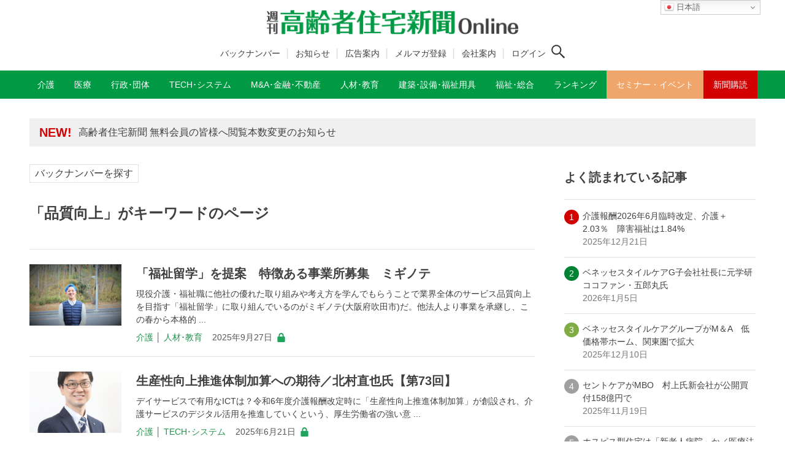

--- FILE ---
content_type: text/html; charset=UTF-8
request_url: https://www.koureisha-jutaku.com/tag/%E5%93%81%E8%B3%AA%E5%90%91%E4%B8%8A/
body_size: 17185
content:
<!DOCTYPE html>
<html lang="ja" data-loaded="false" data-scrolled="false" data-drawer="closed" data-drawer-move="fade" data-sidebar="on">
<head prefix="og: http://ogp.me/ns# fb: http://ogp.me/ns/fb#">
<meta charset="utf-8">
<meta name="format-detection" content="telephone=no">
<meta http-equiv="X-UA-Compatible" content="IE=edge">
<meta name="viewport" content="width=device-width, viewport-fit=cover">

<meta name="robots" content="index,follow">
<meta name="description" content="「品質向上」の関連記事一覧│「週刊 高齢者住宅新聞」は介護事業者（施設・在宅）、医療法人向け経営情報紙。制度から業界動向、トップインタビューなど幅広い情報を掲載。介護業界向けセミナー・イベントを毎月開催。" />

<meta property="og:title" content="「品質向上」の関連記事一覧│週刊 高齢者住宅新聞 Online">
<meta property="og:type" content="website">
<meta property="og:description" content="「品質向上」の関連記事│「週刊 高齢者住宅新聞」は介護事業者（施設・在宅）、医療法人向け経営情報紙。制度から業界動向、トップインタビューなど幅広い情報を掲載。介護業界向けセミナー・イベントを毎月開催。">
<meta property="og:url" content="https://www.koureisha-jutaku.com/20250924_10_01/">
<meta property="og:site_name" content="週刊 高齢者住宅新聞 Online">	
<meta property="og:image" content="https://www.koureisha-jutaku.com/wp2022/wp-content/uploads/菅原和也社長-1024x682.jpg">
<meta property="og:locale" content="ja_JP" />
<meta property="article:published_time" content="2025-09-27T06:59:11+0900" />
<meta property="article:modified_time" content="2025-09-26T19:23:25+0900" />
<title>品質向上 | 週刊 高齢者住宅新聞 Online</title>
<meta name='robots' content='max-image-preview:large' />
<link rel='dns-prefetch' href='//www.googletagmanager.com' />
<link rel='dns-prefetch' href='//pagead2.googlesyndication.com' />
<link rel="alternate" type="application/rss+xml" title="週刊 高齢者住宅新聞 Online &raquo; フィード" href="https://www.koureisha-jutaku.com/feed/" />
<link rel="alternate" type="application/rss+xml" title="週刊 高齢者住宅新聞 Online &raquo; コメントフィード" href="https://www.koureisha-jutaku.com/comments/feed/" />
<link rel="alternate" type="application/rss+xml" title="週刊 高齢者住宅新聞 Online &raquo; 品質向上 タグのフィード" href="https://www.koureisha-jutaku.com/tag/%e5%93%81%e8%b3%aa%e5%90%91%e4%b8%8a/feed/" />
<style id='wp-img-auto-sizes-contain-inline-css' type='text/css'>
img:is([sizes=auto i],[sizes^="auto," i]){contain-intrinsic-size:3000px 1500px}
/*# sourceURL=wp-img-auto-sizes-contain-inline-css */
</style>
<style id='wp-block-library-inline-css' type='text/css'>
:root{--wp-block-synced-color:#7a00df;--wp-block-synced-color--rgb:122,0,223;--wp-bound-block-color:var(--wp-block-synced-color);--wp-editor-canvas-background:#ddd;--wp-admin-theme-color:#007cba;--wp-admin-theme-color--rgb:0,124,186;--wp-admin-theme-color-darker-10:#006ba1;--wp-admin-theme-color-darker-10--rgb:0,107,160.5;--wp-admin-theme-color-darker-20:#005a87;--wp-admin-theme-color-darker-20--rgb:0,90,135;--wp-admin-border-width-focus:2px}@media (min-resolution:192dpi){:root{--wp-admin-border-width-focus:1.5px}}.wp-element-button{cursor:pointer}:root .has-very-light-gray-background-color{background-color:#eee}:root .has-very-dark-gray-background-color{background-color:#313131}:root .has-very-light-gray-color{color:#eee}:root .has-very-dark-gray-color{color:#313131}:root .has-vivid-green-cyan-to-vivid-cyan-blue-gradient-background{background:linear-gradient(135deg,#00d084,#0693e3)}:root .has-purple-crush-gradient-background{background:linear-gradient(135deg,#34e2e4,#4721fb 50%,#ab1dfe)}:root .has-hazy-dawn-gradient-background{background:linear-gradient(135deg,#faaca8,#dad0ec)}:root .has-subdued-olive-gradient-background{background:linear-gradient(135deg,#fafae1,#67a671)}:root .has-atomic-cream-gradient-background{background:linear-gradient(135deg,#fdd79a,#004a59)}:root .has-nightshade-gradient-background{background:linear-gradient(135deg,#330968,#31cdcf)}:root .has-midnight-gradient-background{background:linear-gradient(135deg,#020381,#2874fc)}:root{--wp--preset--font-size--normal:16px;--wp--preset--font-size--huge:42px}.has-regular-font-size{font-size:1em}.has-larger-font-size{font-size:2.625em}.has-normal-font-size{font-size:var(--wp--preset--font-size--normal)}.has-huge-font-size{font-size:var(--wp--preset--font-size--huge)}.has-text-align-center{text-align:center}.has-text-align-left{text-align:left}.has-text-align-right{text-align:right}.has-fit-text{white-space:nowrap!important}#end-resizable-editor-section{display:none}.aligncenter{clear:both}.items-justified-left{justify-content:flex-start}.items-justified-center{justify-content:center}.items-justified-right{justify-content:flex-end}.items-justified-space-between{justify-content:space-between}.screen-reader-text{border:0;clip-path:inset(50%);height:1px;margin:-1px;overflow:hidden;padding:0;position:absolute;width:1px;word-wrap:normal!important}.screen-reader-text:focus{background-color:#ddd;clip-path:none;color:#444;display:block;font-size:1em;height:auto;left:5px;line-height:normal;padding:15px 23px 14px;text-decoration:none;top:5px;width:auto;z-index:100000}html :where(.has-border-color){border-style:solid}html :where([style*=border-top-color]){border-top-style:solid}html :where([style*=border-right-color]){border-right-style:solid}html :where([style*=border-bottom-color]){border-bottom-style:solid}html :where([style*=border-left-color]){border-left-style:solid}html :where([style*=border-width]){border-style:solid}html :where([style*=border-top-width]){border-top-style:solid}html :where([style*=border-right-width]){border-right-style:solid}html :where([style*=border-bottom-width]){border-bottom-style:solid}html :where([style*=border-left-width]){border-left-style:solid}html :where(img[class*=wp-image-]){height:auto;max-width:100%}:where(figure){margin:0 0 1em}html :where(.is-position-sticky){--wp-admin--admin-bar--position-offset:var(--wp-admin--admin-bar--height,0px)}@media screen and (max-width:600px){html :where(.is-position-sticky){--wp-admin--admin-bar--position-offset:0px}}

/*# sourceURL=wp-block-library-inline-css */
</style><style id='global-styles-inline-css' type='text/css'>
:root{--wp--preset--aspect-ratio--square: 1;--wp--preset--aspect-ratio--4-3: 4/3;--wp--preset--aspect-ratio--3-4: 3/4;--wp--preset--aspect-ratio--3-2: 3/2;--wp--preset--aspect-ratio--2-3: 2/3;--wp--preset--aspect-ratio--16-9: 16/9;--wp--preset--aspect-ratio--9-16: 9/16;--wp--preset--color--black: #000000;--wp--preset--color--cyan-bluish-gray: #abb8c3;--wp--preset--color--white: #ffffff;--wp--preset--color--pale-pink: #f78da7;--wp--preset--color--vivid-red: #cf2e2e;--wp--preset--color--luminous-vivid-orange: #ff6900;--wp--preset--color--luminous-vivid-amber: #fcb900;--wp--preset--color--light-green-cyan: #7bdcb5;--wp--preset--color--vivid-green-cyan: #00d084;--wp--preset--color--pale-cyan-blue: #8ed1fc;--wp--preset--color--vivid-cyan-blue: #0693e3;--wp--preset--color--vivid-purple: #9b51e0;--wp--preset--color--ark-main: var(--ark-color--main);--wp--preset--color--ark-text: var(--ark-color--text);--wp--preset--color--ark-link: var(--ark-color--link);--wp--preset--color--ark-bg: var(--ark-color--bg);--wp--preset--color--ark-gray: var(--ark-color--gray);--wp--preset--gradient--vivid-cyan-blue-to-vivid-purple: linear-gradient(135deg,rgb(6,147,227) 0%,rgb(155,81,224) 100%);--wp--preset--gradient--light-green-cyan-to-vivid-green-cyan: linear-gradient(135deg,rgb(122,220,180) 0%,rgb(0,208,130) 100%);--wp--preset--gradient--luminous-vivid-amber-to-luminous-vivid-orange: linear-gradient(135deg,rgb(252,185,0) 0%,rgb(255,105,0) 100%);--wp--preset--gradient--luminous-vivid-orange-to-vivid-red: linear-gradient(135deg,rgb(255,105,0) 0%,rgb(207,46,46) 100%);--wp--preset--gradient--very-light-gray-to-cyan-bluish-gray: linear-gradient(135deg,rgb(238,238,238) 0%,rgb(169,184,195) 100%);--wp--preset--gradient--cool-to-warm-spectrum: linear-gradient(135deg,rgb(74,234,220) 0%,rgb(151,120,209) 20%,rgb(207,42,186) 40%,rgb(238,44,130) 60%,rgb(251,105,98) 80%,rgb(254,248,76) 100%);--wp--preset--gradient--blush-light-purple: linear-gradient(135deg,rgb(255,206,236) 0%,rgb(152,150,240) 100%);--wp--preset--gradient--blush-bordeaux: linear-gradient(135deg,rgb(254,205,165) 0%,rgb(254,45,45) 50%,rgb(107,0,62) 100%);--wp--preset--gradient--luminous-dusk: linear-gradient(135deg,rgb(255,203,112) 0%,rgb(199,81,192) 50%,rgb(65,88,208) 100%);--wp--preset--gradient--pale-ocean: linear-gradient(135deg,rgb(255,245,203) 0%,rgb(182,227,212) 50%,rgb(51,167,181) 100%);--wp--preset--gradient--electric-grass: linear-gradient(135deg,rgb(202,248,128) 0%,rgb(113,206,126) 100%);--wp--preset--gradient--midnight: linear-gradient(135deg,rgb(2,3,129) 0%,rgb(40,116,252) 100%);--wp--preset--font-size--small: .9rem;--wp--preset--font-size--medium: 20px;--wp--preset--font-size--large: 1.25rem;--wp--preset--font-size--x-large: 42px;--wp--preset--font-size--xsmall: .75rem;--wp--preset--font-size--normal: 1rem;--wp--preset--font-size--xlarge: 1.5rem;--wp--preset--font-size--xxlarge: 2rem;--wp--preset--font-size--huge: 2.75rem;--wp--preset--spacing--20: 0.44rem;--wp--preset--spacing--30: 0.67rem;--wp--preset--spacing--40: 1rem;--wp--preset--spacing--50: 1.5rem;--wp--preset--spacing--60: 2.25rem;--wp--preset--spacing--70: 3.38rem;--wp--preset--spacing--80: 5.06rem;--wp--preset--shadow--natural: 6px 6px 9px rgba(0, 0, 0, 0.2);--wp--preset--shadow--deep: 12px 12px 50px rgba(0, 0, 0, 0.4);--wp--preset--shadow--sharp: 6px 6px 0px rgba(0, 0, 0, 0.2);--wp--preset--shadow--outlined: 6px 6px 0px -3px rgb(255, 255, 255), 6px 6px rgb(0, 0, 0);--wp--preset--shadow--crisp: 6px 6px 0px rgb(0, 0, 0);}:where(.is-layout-flex){gap: 0.5em;}:where(.is-layout-grid){gap: 0.5em;}body .is-layout-flex{display: flex;}.is-layout-flex{flex-wrap: wrap;align-items: center;}.is-layout-flex > :is(*, div){margin: 0;}body .is-layout-grid{display: grid;}.is-layout-grid > :is(*, div){margin: 0;}:where(.wp-block-columns.is-layout-flex){gap: 2em;}:where(.wp-block-columns.is-layout-grid){gap: 2em;}:where(.wp-block-post-template.is-layout-flex){gap: 1.25em;}:where(.wp-block-post-template.is-layout-grid){gap: 1.25em;}.has-black-color{color: var(--wp--preset--color--black) !important;}.has-cyan-bluish-gray-color{color: var(--wp--preset--color--cyan-bluish-gray) !important;}.has-white-color{color: var(--wp--preset--color--white) !important;}.has-pale-pink-color{color: var(--wp--preset--color--pale-pink) !important;}.has-vivid-red-color{color: var(--wp--preset--color--vivid-red) !important;}.has-luminous-vivid-orange-color{color: var(--wp--preset--color--luminous-vivid-orange) !important;}.has-luminous-vivid-amber-color{color: var(--wp--preset--color--luminous-vivid-amber) !important;}.has-light-green-cyan-color{color: var(--wp--preset--color--light-green-cyan) !important;}.has-vivid-green-cyan-color{color: var(--wp--preset--color--vivid-green-cyan) !important;}.has-pale-cyan-blue-color{color: var(--wp--preset--color--pale-cyan-blue) !important;}.has-vivid-cyan-blue-color{color: var(--wp--preset--color--vivid-cyan-blue) !important;}.has-vivid-purple-color{color: var(--wp--preset--color--vivid-purple) !important;}.has-black-background-color{background-color: var(--wp--preset--color--black) !important;}.has-cyan-bluish-gray-background-color{background-color: var(--wp--preset--color--cyan-bluish-gray) !important;}.has-white-background-color{background-color: var(--wp--preset--color--white) !important;}.has-pale-pink-background-color{background-color: var(--wp--preset--color--pale-pink) !important;}.has-vivid-red-background-color{background-color: var(--wp--preset--color--vivid-red) !important;}.has-luminous-vivid-orange-background-color{background-color: var(--wp--preset--color--luminous-vivid-orange) !important;}.has-luminous-vivid-amber-background-color{background-color: var(--wp--preset--color--luminous-vivid-amber) !important;}.has-light-green-cyan-background-color{background-color: var(--wp--preset--color--light-green-cyan) !important;}.has-vivid-green-cyan-background-color{background-color: var(--wp--preset--color--vivid-green-cyan) !important;}.has-pale-cyan-blue-background-color{background-color: var(--wp--preset--color--pale-cyan-blue) !important;}.has-vivid-cyan-blue-background-color{background-color: var(--wp--preset--color--vivid-cyan-blue) !important;}.has-vivid-purple-background-color{background-color: var(--wp--preset--color--vivid-purple) !important;}.has-black-border-color{border-color: var(--wp--preset--color--black) !important;}.has-cyan-bluish-gray-border-color{border-color: var(--wp--preset--color--cyan-bluish-gray) !important;}.has-white-border-color{border-color: var(--wp--preset--color--white) !important;}.has-pale-pink-border-color{border-color: var(--wp--preset--color--pale-pink) !important;}.has-vivid-red-border-color{border-color: var(--wp--preset--color--vivid-red) !important;}.has-luminous-vivid-orange-border-color{border-color: var(--wp--preset--color--luminous-vivid-orange) !important;}.has-luminous-vivid-amber-border-color{border-color: var(--wp--preset--color--luminous-vivid-amber) !important;}.has-light-green-cyan-border-color{border-color: var(--wp--preset--color--light-green-cyan) !important;}.has-vivid-green-cyan-border-color{border-color: var(--wp--preset--color--vivid-green-cyan) !important;}.has-pale-cyan-blue-border-color{border-color: var(--wp--preset--color--pale-cyan-blue) !important;}.has-vivid-cyan-blue-border-color{border-color: var(--wp--preset--color--vivid-cyan-blue) !important;}.has-vivid-purple-border-color{border-color: var(--wp--preset--color--vivid-purple) !important;}.has-vivid-cyan-blue-to-vivid-purple-gradient-background{background: var(--wp--preset--gradient--vivid-cyan-blue-to-vivid-purple) !important;}.has-light-green-cyan-to-vivid-green-cyan-gradient-background{background: var(--wp--preset--gradient--light-green-cyan-to-vivid-green-cyan) !important;}.has-luminous-vivid-amber-to-luminous-vivid-orange-gradient-background{background: var(--wp--preset--gradient--luminous-vivid-amber-to-luminous-vivid-orange) !important;}.has-luminous-vivid-orange-to-vivid-red-gradient-background{background: var(--wp--preset--gradient--luminous-vivid-orange-to-vivid-red) !important;}.has-very-light-gray-to-cyan-bluish-gray-gradient-background{background: var(--wp--preset--gradient--very-light-gray-to-cyan-bluish-gray) !important;}.has-cool-to-warm-spectrum-gradient-background{background: var(--wp--preset--gradient--cool-to-warm-spectrum) !important;}.has-blush-light-purple-gradient-background{background: var(--wp--preset--gradient--blush-light-purple) !important;}.has-blush-bordeaux-gradient-background{background: var(--wp--preset--gradient--blush-bordeaux) !important;}.has-luminous-dusk-gradient-background{background: var(--wp--preset--gradient--luminous-dusk) !important;}.has-pale-ocean-gradient-background{background: var(--wp--preset--gradient--pale-ocean) !important;}.has-electric-grass-gradient-background{background: var(--wp--preset--gradient--electric-grass) !important;}.has-midnight-gradient-background{background: var(--wp--preset--gradient--midnight) !important;}.has-small-font-size{font-size: var(--wp--preset--font-size--small) !important;}.has-medium-font-size{font-size: var(--wp--preset--font-size--medium) !important;}.has-large-font-size{font-size: var(--wp--preset--font-size--large) !important;}.has-x-large-font-size{font-size: var(--wp--preset--font-size--x-large) !important;}
/*# sourceURL=global-styles-inline-css */
</style>

<link rel='stylesheet' id='liquid-block-speech-css' href='https://www.koureisha-jutaku.com/wp2022/wp-content/plugins/liquid-speech-balloon/css/block.css?ver=6.9' type='text/css' media='all' />
<link rel='stylesheet' id='xo-slider-css' href='https://www.koureisha-jutaku.com/wp2022/wp-content/plugins/xo-liteslider/css/base.min.css?ver=3.8.6' type='text/css' media='all' />
<link rel='stylesheet' id='xo-swiper-css' href='https://www.koureisha-jutaku.com/wp2022/wp-content/plugins/xo-liteslider/assets/vendor/swiper/swiper-bundle.min.css?ver=3.8.6' type='text/css' media='all' />
<link rel='stylesheet' id='my-style-css' href='https://www.koureisha-jutaku.com/wp2022/wp-content/themes/kjs_ark_202309/main.css?ver=6.9' type='text/css' media='all' />
<link rel='stylesheet' id='reaction_buttons_css-css' href='https://www.koureisha-jutaku.com/wp2022/wp-content/plugins/reaction-buttons/reaction_buttons.css?ver=6.9' type='text/css' media='all' />
<script type="text/javascript" src="https://www.koureisha-jutaku.com/wp2022/wp-includes/js/jquery/jquery.min.js?ver=3.7.1" id="jquery-core-js"></script>
<script type="text/javascript" src="https://www.koureisha-jutaku.com/wp2022/wp-includes/js/jquery/jquery-migrate.min.js?ver=3.4.1" id="jquery-migrate-js"></script>
<link rel="https://api.w.org/" href="https://www.koureisha-jutaku.com/wp-json/" /><link rel="alternate" title="JSON" type="application/json" href="https://www.koureisha-jutaku.com/wp-json/wp/v2/tags/2902" /><link rel="EditURI" type="application/rsd+xml" title="RSD" href="https://www.koureisha-jutaku.com/wp2022/xmlrpc.php?rsd" />
<meta name="generator" content="WordPress 6.9" />
                                        <script>
                                            var ajaxUrl = 'https://www.koureisha-jutaku.com/wp2022/wp-admin/admin-ajax.php';
                                        </script>
                                <style type="text/css">
#feas-0 {
	margin:10px 0px;
}

#feas-searchform-0 input,
#feas-searchform-0 select {
	margin-right:5px;
}

.form-title {
font-weight:700;
font-size:1.25rem;
}
.small {
font-size:0.875rem;
margin-bottom:0.5rem;
}
select,
.checkbox {
margin-bottom:1rem;
}

</style>
<meta name="generator" content="Site Kit by Google 1.170.0" />	<script	type='text/javascript'><!--
	function reaction_buttons_increment_button_ajax(post_id, button){
		var already_voted_text = '';
		var only_one_vote = true;
		var show_after_votes = false;
		var use_as_counter = false;
		var use_percentages = false;
		var buttons = [0,1,2];

		if(!use_as_counter && jQuery("#reaction_buttons_post" + post_id + " .reaction_button_" + button).hasClass('voted')){
			return;
		}

		if(!use_as_counter){
			// remove the href attribute before sending the request to make
			// sure no one votes more than once by clicking ten times fast
			if(only_one_vote){
				// remove all the onclicks from the posts and replace it by the
				// alert not to vote twice if set
				if(already_voted_text){
					jQuery("#reaction_buttons_post" + post_id + " .reaction_button").attr('onclick', 'javascript:alert(\'' + already_voted_text + '\');');
				}
				else{
					jQuery("#reaction_buttons_post" + post_id + " .reaction_button").removeAttr('onclick');
				}
			}
			else{
				// remove/replace only on the clicked button
				if(already_voted_text){
					jQuery("#reaction_buttons_post" + post_id + " .reaction_button_" + button).attr('onclick', 'javascript:alert(\'' + already_voted_text + '\');');
				}
				else{
					jQuery("#reaction_buttons_post" + post_id + " .reaction_button_" + button).removeAttr('onclick');
				}
			}
		}
		jQuery.ajax({
				type: "post",url: "https://www.koureisha-jutaku.com/wp2022/wp-admin/admin-ajax.php", dataType: 'json',
					data: { action: 'reaction_buttons_increment_button_php', post_id: post_id, button: button, _ajax_nonce: '726a2b519a' },
					success: function(data){
						if(use_percentages){
							var i;
							var b;
							for(i = 0; i < buttons.length; ++i){
								b = buttons[i];
								jQuery("#reaction_buttons_post" + post_id + " .reaction_button_" + b + " .count_number").html(data['percentage'][b]);
							}
						}
                        else if(show_after_votes){
							var i;
							var b;
							for(i = 0; i < buttons.length; ++i){
								b = buttons[i];
								jQuery("#reaction_buttons_post" + post_id + " .reaction_button_" + b + " .count_number").html(data['counts'][b]);
							}
						}
						else{
							jQuery("#reaction_buttons_post" + post_id + " .reaction_button_" + button + " .count_number").html(data['count']);
						}
						if(only_one_vote){
							jQuery("#reaction_buttons_post" + post_id + " .reaction_button").addClass('voted');
							jQuery("#reaction_buttons_post" + post_id + " .reaction_button_" + button).addClass('rb_chosen');
						}
						else{
							jQuery("#reaction_buttons_post" + post_id + " .reaction_button_" + button).addClass('voted');
						}
                        if(show_after_votes){
							jQuery("#reaction_buttons_post" + post_id + " .reaction_button .braces").removeAttr('style');
						}
					}
			});
		}
	--></script>
	<script src="https://code.jquery.com/jquery-3.6.0.min.js" integrity="sha256-/xUj+3OJU5yExlq6GSYGSHk7tPXikynS7ogEvDej/m4=" crossorigin="anonymous"></script>
<script src="https://www.koureisha-jutaku.com/wp2022/wp-content/themes/kjs_ark_202309/bookmark.js" type="text/javaScript" charset="utf-8"></script>
<script src="https://www.koureisha-jutaku.com/wp2022/wp-content/themes/kjs_ark_202309/add-hash.js" type="text/javaScript" charset="utf-8"></script>

<!-- Site Kit が追加した Google AdSense メタタグ -->
<meta name="google-adsense-platform-account" content="ca-host-pub-2644536267352236">
<meta name="google-adsense-platform-domain" content="sitekit.withgoogle.com">
<!-- Site Kit が追加した End Google AdSense メタタグ -->
<style type="text/css">.broken_link, a.broken_link {text-decoration: line-through;pointer-events:none;}</style>
<!-- Google AdSense スニペット (Site Kit が追加) -->
<script type="text/javascript" async="async" src="https://pagead2.googlesyndication.com/pagead/js/adsbygoogle.js?client=ca-pub-8852973988225193&amp;host=ca-host-pub-2644536267352236" crossorigin="anonymous"></script>

<!-- (ここまで) Google AdSense スニペット (Site Kit が追加) -->
<link rel="icon" href="https://www.koureisha-jutaku.com/wp2022/wp-content/uploads/cropped-cropped-WS000001-1-32x32.jpg" sizes="32x32" />
<link rel="icon" href="https://www.koureisha-jutaku.com/wp2022/wp-content/uploads/cropped-cropped-WS000001-1-192x192.jpg" sizes="192x192" />
<link rel="apple-touch-icon" href="https://www.koureisha-jutaku.com/wp2022/wp-content/uploads/cropped-cropped-WS000001-1-180x180.jpg" />
<meta name="msapplication-TileImage" content="https://www.koureisha-jutaku.com/wp2022/wp-content/uploads/cropped-cropped-WS000001-1-270x270.jpg" />
<!--2024.6追加CSS-->
<link rel='stylesheet' href='https://www.koureisha-jutaku.com/wp2022/wp-content/themes/kjs_ark_202309/add-style.css' type='text/css' media='all' />

<!--2025.10有料会員/無料会員判定-->
<!-- Google tag (gtag.js) -->
<script async src="https://www.googletagmanager.com/gtag/js?id=G-PBCZHZF7TR"></script>
<script>
  window.dataLayer = window.dataLayer || [];
  function gtag(){dataLayer.push(arguments);}

  // ① 初期化は最初に
  gtag('js', new Date());

  // ② 会員区分を user_properties に設定
  gtag('set', 'user_properties', {
    membership_type: 'guest'
  });

  // ③ コンフィグ（ログイン時のみ user_id を付与／PIIはNG）
    gtag('config', 'G-PBCZHZF7TR');
  </script>

<!-- Google AdSense -->
<script async src="https://pagead2.googlesyndication.com/pagead/js/adsbygoogle.js?client=ca-pub-8852973988225193" crossorigin="anonymous"></script>
<!--2025.10有料会員/無料会員判定ここまで-->
</head>
<body class="archive tag tag-2902 wp-custom-logo wp-theme-arkhe wp-child-theme-kjs_ark_202309">

<a class="skip-link screen-reader-text" href="#main_content">コンテンツへスキップ</a><!-- Start: #wrapper -->
<div id="wrapper" class="l-wrapper">
<header id="header" class="l-header" data-logo="center" data-btns="rr-rl" data-has-drawer="sp" data-has-search="both" data-pcfix="0" data-spfix="0">
<div class="gt_pc_wrapper">
<div class="gt_pc">
<div class="gtranslate_wrapper" id="gt-wrapper-53548323"></div></div>
</div>


<div class="header-inner l-container">

<div class="header_logo has-image"><a href="https://www.koureisha-jutaku.com/" rel="home"><img width="840" height="82"  src="https://www.koureisha-jutaku.com/wp2022/wp-content/uploads/kjs_logo2022.png" alt="週刊 高齢者住宅新聞 Online" class="c-headLogo__img" srcset="https://www.koureisha-jutaku.com/wp2022/wp-content/uploads/kjs_logo2022.png 840w, https://www.koureisha-jutaku.com/wp2022/wp-content/uploads/kjs_logo2022-300x29.png 300w, https://www.koureisha-jutaku.com/wp2022/wp-content/uploads/kjs_logo2022-768x75.png 768w" sizes="(max-width: 999px) 50vw, 800px" decoding="async" loading="eager" ></a></div>
<div class="header-sub-navi">
<!-- ヘッダーサブメニュー -->
<ul class="nav container group h-s-menu">
<li id="menu-item-60811" class="menu-item menu-item-type-post_type menu-item-object-page menu-item-60811"><a href="https://www.koureisha-jutaku.com/backnumber/">バックナンバー</a></li>
<li id="menu-item-58005" class="menu-item menu-item-type-custom menu-item-object-custom menu-item-58005"><a href="https://www.koureisha-jutaku.com/information/">お知らせ</a></li>
<li id="menu-item-23917" class="menu-item menu-item-type-post_type menu-item-object-page menu-item-23917"><a href="https://www.koureisha-jutaku.com/cm/">広告案内</a></li>
<li id="menu-item-33543" class="menu-item menu-item-type-custom menu-item-object-custom menu-item-33543"><a target="_blank" href="https://notice.koureisha-jutaku.com/forms/mail/">メルマガ登録</a></li>
<li id="menu-item-59750" class="menu-item menu-item-type-post_type menu-item-object-page menu-item-59750"><a href="https://www.koureisha-jutaku.com/corp/">会社案内</a></li>
<!-- ログイン条件：前 -->
<li id="menu-item-23921" class="menu-item menu-item-23921"><a href="https://www.koureisha-jutaku.com/m-login" aria-current="page">ログイン</a></li>
<!-- //ログイン条件 -->
</ul>
<!-- //ヘッダーサブメニュー -->

<div class="search-icon">
<!-- ログイン条件/ログアウト時 -->

<button class="c-iconBtn u-flex--c" data-onclick="toggleSearch" aria-label="検索ボタン">
<span class="c-iconBtn__icon"><svg version="1.1" xmlns="http://www.w3.org/2000/svg" class="arkhe-svg-search" width="1em" height="1em" viewBox="0 0 40 40" role="img" aria-hidden="true" focusable="false"><path d="M37.8 34.8l-11.9-11.2c1.8-2.3 2.9-5.1 2.9-8.2 0-7.4-6-13.4-13.4-13.4s-13.4 6-13.4 13.4 6 13.4 13.4 13.4c3.1 0 5.9-1.1 8.2-2.8l11.2 11.9c0.2 0.2 1.3 0.2 1.5 0l1.5-1.5c0.3-0.3 0.3-1.4 0-1.6zM15.4 25.5c-5.6 0-10.2-4.5-10.2-10.1s4.6-10.2 10.2-10.2 10.2 4.6 10.2 10.2-4.6 10.1-10.2 10.1z"></path></svg></span>
</button>

<!-- //ログイン条件 -->
</div>

</div><!--header-sub-navi-->

<div class="mobile-btn">
<!-- ログイン条件：前 -->
<div class="m-button-wrapper"><span class="m-button"><a href="https://www.koureisha-jutaku.com/m-login" aria-current="page">ログイン</a></span></div>
</div>
</div>
<div class="m-m-btn">
<div class="l-header__drawerBtn">
	<button class="c-iconBtn -menuBtn u-flex--c" data-onclick="toggleMenu" aria-label="メニューボタン">
		<div class="c-iconBtn__icon">
			<svg version="1.1" xmlns="http://www.w3.org/2000/svg" class="arkhe-svg-menu __open" width="1em" height="1em" viewBox="0 0 40 40" role="img" aria-hidden="true" focusable="false"><path d="M37.8 21.4h-35.6c-0.1 0-0.2-0.1-0.2-0.2v-2.4c0-0.1 0.1-0.2 0.2-0.2h35.6c0.1 0 0.2 0.1 0.2 0.2v2.4c0 0.1-0.1 0.2-0.2 0.2z"></path><path d="M37.8 11.7h-35.6c-0.1 0-0.2-0.1-0.2-0.2v-2.4c0-0.1 0.1-0.2 0.2-0.2h35.6c0.1 0 0.2 0.1 0.2 0.2v2.4c0 0.2-0.1 0.2-0.2 0.2z"></path><path d="M37.8 31.1h-35.6c-0.1 0-0.2-0.1-0.2-0.2v-2.4c0-0.1 0.1-0.2 0.2-0.2h35.6c0.1 0 0.2 0.1 0.2 0.2v2.4c0 0.1-0.1 0.2-0.2 0.2z"></path></svg>			<svg version="1.1" xmlns="http://www.w3.org/2000/svg" class="arkhe-svg-close __close" width="1em" height="1em" viewBox="0 0 40 40" role="img" aria-hidden="true" focusable="false"><path d="M33 35l-28-28c-0.1-0.1-0.1-0.2 0-0.3l1.7-1.7c0.1-0.1 0.2-0.1 0.3 0l28 28c0.1 0.1 0.1 0.2 0 0.3l-1.7 1.7c-0.1 0.1-0.2 0.1-0.3 0z"></path><path d="M35 7l-28 28c-0.1 0.1-0.2 0.1-0.3 0l-1.7-1.7c-0.1-0.1-0.1-0.2 0-0.3l28-28c0.1-0.1 0.2-0.1 0.3 0l1.7 1.7c0.1 0.1 0.1 0.2 0 0.3z"></path></svg>		</div>
			</button>
</div>
</div>

<div id="drawer_menu" class="p-drawer">

	<div class="p-drawer__inner">
		<div class="p-drawer__body">
			
			<div class="p-drawer__nav">
<div class="gt_mobile">
<div class="gtranslate_wrapper" id="gt-wrapper-86958958"></div></div>
<div class="m-search-wrapper">
<button class="u-flex--c" data-onclick="toggleSearch" aria-label="検索ボタン"><span class="c-iconBtn__icon"><svg version="1.1" xmlns="http://www.w3.org/2000/svg" class="arkhe-svg-search" width="1em" height="1em" viewBox="0 0 40 40" role="img" aria-hidden="true" focusable="false"><path d="M37.8 34.8l-11.9-11.2c1.8-2.3 2.9-5.1 2.9-8.2 0-7.4-6-13.4-13.4-13.4s-13.4 6-13.4 13.4 6 13.4 13.4 13.4c3.1 0 5.9-1.1 8.2-2.8l11.2 11.9c0.2 0.2 1.3 0.2 1.5 0l1.5-1.5c0.3-0.3 0.3-1.4 0-1.6zM15.4 25.5c-5.6 0-10.2-4.5-10.2-10.1s4.6-10.2 10.2-10.2 10.2 4.6 10.2 10.2-4.6 10.1-10.2 10.1z"></path></svg></span><span>検索する</span></button>
<!-- //ログイン条件 -->
</div>
			<ul class="c-drawerNav" style="margin-top:0.75rem;"><!---->
			<li id="menu-item-43601" class="menu-item menu-item-type-post_type menu-item-object-page menu-item-43601"><a target="_blank" href="https://www.koureisha-jutaku.com/subsc_info_p/">新聞購読（印刷版）</a></li>
<li id="menu-item-43600" class="menu-item menu-item-type-post_type menu-item-object-page menu-item-43600"><a target="_blank" href="https://www.koureisha-jutaku.com/subsc_info_w/">新聞購読（WEB版）</a></li>
<li id="menu-item-23928" class="menu-item menu-item-type-taxonomy menu-item-object-category menu-item-23928"><a href="https://www.koureisha-jutaku.com/category/news1/">介護</a></li>
<li id="menu-item-23930" class="menu-item menu-item-type-taxonomy menu-item-object-category menu-item-23930"><a href="https://www.koureisha-jutaku.com/category/news2/">医療</a></li>
<li id="menu-item-23929" class="menu-item menu-item-type-taxonomy menu-item-object-category menu-item-23929"><a href="https://www.koureisha-jutaku.com/category/news3/">行政･団体</a></li>
<li id="menu-item-23933" class="menu-item menu-item-type-taxonomy menu-item-object-category menu-item-23933"><a href="https://www.koureisha-jutaku.com/category/news4/">TECH･システム</a></li>
<li id="menu-item-32848" class="menu-item menu-item-type-taxonomy menu-item-object-category menu-item-32848"><a href="https://www.koureisha-jutaku.com/category/news5/">M&amp;A･金融･不動産</a></li>
<li id="menu-item-48377" class="menu-item menu-item-type-taxonomy menu-item-object-category menu-item-48377"><a href="https://www.koureisha-jutaku.com/category/news6/">人材･教育</a></li>
<li id="menu-item-23931" class="menu-item menu-item-type-taxonomy menu-item-object-category menu-item-23931"><a href="https://www.koureisha-jutaku.com/category/news7/">建築･設備･福祉用具</a></li>
<li id="menu-item-35255" class="menu-item menu-item-type-taxonomy menu-item-object-category menu-item-35255"><a href="https://www.koureisha-jutaku.com/category/news8/">福祉･総合</a></li>
<li id="menu-item-24316" class="menu-item menu-item-type-post_type menu-item-object-page menu-item-24316"><a href="https://www.koureisha-jutaku.com/ranking_top/">ランキング</a></li>
<li id="menu-item-33630" class="menu-item menu-item-type-post_type menu-item-object-page menu-item-33630"><a href="https://www.koureisha-jutaku.com/seminar-event/">セミナー・イベント</a></li>
<li id="menu-item-58006" class="menu-item menu-item-type-custom menu-item-object-custom menu-item-58006"><a href="https://www.koureisha-jutaku.com/information/">お知らせ</a></li>
<li id="menu-item-32030" class="menu-item menu-item-type-post_type menu-item-object-page menu-item-32030"><a href="https://www.koureisha-jutaku.com/contact/">ご購読サポート</a></li>
<li id="menu-item-32846" class="menu-item menu-item-type-post_type menu-item-object-page menu-item-32846"><a href="https://www.koureisha-jutaku.com/book/">書籍</a></li>
<li id="menu-item-23940" class="menu-item menu-item-type-post_type menu-item-object-page menu-item-23940"><a href="https://www.koureisha-jutaku.com/corp/">会社案内</a></li>
<li id="menu-item-23941" class="menu-item menu-item-type-post_type menu-item-object-page menu-item-23941"><a href="https://www.koureisha-jutaku.com/cm/">広告案内</a></li>
<li id="menu-item-33542" class="menu-item menu-item-type-custom menu-item-object-custom menu-item-33542"><a target="_blank" href="https://notice.koureisha-jutaku.com/forms/mail/">メルマガ登録</a></li>
<li id="menu-item-24319" class="menu-item menu-item-type-custom menu-item-object-custom menu-item-24319"><a target="_blank" href="https://notice.koureisha-jutaku.com/forms/contact/">お問い合わせ</a></li>
<li id="menu-item-60329" class="menu-item menu-item-type-post_type menu-item-object-page menu-item-60329"><a href="https://www.koureisha-jutaku.com/m-member/">会員登録情報</a></li>
<li id="menu-item-24317" class="menu-item menu-item-type-post_type menu-item-object-page menu-item-privacy-policy menu-item-24317"><a rel="privacy-policy" href="https://www.koureisha-jutaku.com/policy/">個人情報保護方針</a></li>
<li id="menu-item-60809" class="menu-item menu-item-type-post_type menu-item-object-page menu-item-60809"><a href="https://www.koureisha-jutaku.com/backnumber/">バックナンバー</a></li>
<!-- ログイン条件：前 -->
<li id="menu-item-23921" class="menu-item menu-item-23921"><a href="https://www.koureisha-jutaku.com/login2" aria-current="page">ログイン</a></li>
<!-- //ログイン条件 -->
			</ul><!---->
			</div>
			<button type="button" class="p-drawer__close c-modalClose u-flex--aic" data-onclick="toggleMenu">
<path><img src="https://www.koureisha-jutaku.com/wp2022/wp-content/themes/kjs_ark_202309/img/ico_arw_close_w.png" class="modal-icon" />閉じる</path>
</button>
		</div>
	</div>
</div>
</header>

<div class="l-headerUnder" >
<div class="l-headerUnder__inner l-container">
<nav id="gnav" class="c-gnavWrap">
	<ul class="c-gnav">
		<li id="23897" class="menu-item menu-item-type-taxonomy menu-item-object-category menu-item-23897 c-gnav__li"><a href="https://www.koureisha-jutaku.com/category/news1/" class="c-gnav__a"><span class="__mainText">介護</span></a></li><li id="23899" class="menu-item menu-item-type-taxonomy menu-item-object-category menu-item-23899 c-gnav__li"><a href="https://www.koureisha-jutaku.com/category/news2/" class="c-gnav__a"><span class="__mainText">医療</span></a></li><li id="23898" class="menu-item menu-item-type-taxonomy menu-item-object-category menu-item-23898 c-gnav__li"><a href="https://www.koureisha-jutaku.com/category/news3/" class="c-gnav__a"><span class="__mainText">行政･団体</span></a></li><li id="23902" class="menu-item menu-item-type-taxonomy menu-item-object-category menu-item-23902 c-gnav__li"><a href="https://www.koureisha-jutaku.com/category/news4/" class="c-gnav__a"><span class="__mainText">TECH･システム</span></a></li><li id="32847" class="menu-item menu-item-type-taxonomy menu-item-object-category menu-item-32847 c-gnav__li"><a href="https://www.koureisha-jutaku.com/category/news5/" class="c-gnav__a"><span class="__mainText">M&amp;A･金融･不動産</span></a></li><li id="48374" class="menu-item menu-item-type-taxonomy menu-item-object-category menu-item-48374 c-gnav__li"><a href="https://www.koureisha-jutaku.com/category/news6/" class="c-gnav__a"><span class="__mainText">人材･教育</span></a></li><li id="23900" class="menu-item menu-item-type-taxonomy menu-item-object-category menu-item-23900 c-gnav__li"><a href="https://www.koureisha-jutaku.com/category/news7/" class="c-gnav__a"><span class="__mainText">建築･設備･福祉用具</span></a></li><li id="35253" class="menu-item menu-item-type-taxonomy menu-item-object-category menu-item-35253 c-gnav__li"><a href="https://www.koureisha-jutaku.com/category/news8/" class="c-gnav__a"><span class="__mainText">福祉･総合</span></a></li><li id="74042" class="menu-item menu-item-type-post_type menu-item-object-page menu-item-74042 c-gnav__li"><a href="https://www.koureisha-jutaku.com/ranking_top/" class="c-gnav__a"><span class="__mainText">ランキング</span></a></li><li id="33629" class="menu-item menu-item-type-post_type menu-item-object-page menu-item-33629 c-gnav__li"><a href="https://www.koureisha-jutaku.com/seminar-event/" class="c-gnav__a"><span class="__mainText">セミナー・イベント</span></a></li><li id="43605" class="menu-item menu-item-type-custom menu-item-object-custom menu-item-has-children menu-item-43605 c-gnav__li"><a href="#" class="c-gnav__a"><span class="__mainText">新聞購読</span></a><ul class="sub-menu c-gnav__depth1"><li id="37480" class="menu-item menu-item-type-post_type menu-item-object-page menu-item-37480"><a target="_blank" rel="noopener" href="https://www.koureisha-jutaku.com/subsc_info_p/" class="c-gnav__a"><span class="__mainText">印刷版</span></a></li><li id="43606" class="menu-item menu-item-type-post_type menu-item-object-page menu-item-43606"><a target="_blank" rel="noopener" href="https://www.koureisha-jutaku.com/subsc_info_w/" class="c-gnav__a"><span class="__mainText">WEB版</span></a></li><li id="32029" class="menu-item menu-item-type-post_type menu-item-object-page menu-item-32029"><a href="https://www.koureisha-jutaku.com/contact/" class="c-gnav__a"><span class="__mainText">ご購読<br />サポート</span></a></li></ul></li>	</ul>
</nav>
</div>
</div>

<div id="content" class="l-content">


<div class="l-content__body l-container">


<div class="arart-wrapper clearfix">
<div class="arart-title">NEW!</div>
<ul class="arart-container slider">
<li><a href="https://www.koureisha-jutaku.com/information/20250910/">高齢者住宅新聞 無料会員の皆様へ閲覧本数変更のお知らせ</a><!--<span>2025年09月10日</span>--></li>
<li><a href="https://www.koureisha-jutaku.com/information/announcement20250618/">年間購読制度変更のお知らせ</a><!--<span>2025年06月18日</span>--></li>
</ul>
</div>

<!--全ページ選択メニュー-->
<div class="p-menu-wrapper clearfix">
<div class="monthly-menu">
<a href="https://www.koureisha-jutaku.com/newspaper">バックナンバーを探す</a>
</div>
<style>.monthly-menu a {border:1px solid var(--ark-color--border);padding:0.25rem 0.5rem;margin:0 1rem 1rem 0;display:block;line-height:1.25;}
@media (max-width:600px) {.viewer input{margin:-2.5rem 0 2rem 0 !important;}.monthly-menu{margin-bottom:0 !important;}
}
</style>
</div>
	<main id="main_content" class="l-main">
		<div class="l-main__body p-archive">
			<div class="p-archive__title c-pageTitle">
<h1 class="c-pageTitle__main">
「品質向上」がキーワードのページ
</h1>
</div>
<!--PR-->
<!--//PR-->

<ul class="p-postList -type-list">
<li class="p-postList__item 
">
<div class="p-postList__thumb c-postThumb" data-has-thumb="1">
<a href="https://www.koureisha-jutaku.com/20250924_10_01/" class="p-postList__link">
	<figure class="c-postThumb__figure">
		<img width="1024" height="682"  src="https://www.koureisha-jutaku.com/wp2022/wp-content/uploads/菅原和也社長-1024x682.jpg" alt="" class="c-postThumb__img" srcset="https://www.koureisha-jutaku.com/wp2022/wp-content/uploads/菅原和也社長-1024x682.jpg 1024w, https://www.koureisha-jutaku.com/wp2022/wp-content/uploads/菅原和也社長-768x511.jpg 768w, https://www.koureisha-jutaku.com/wp2022/wp-content/uploads/菅原和也社長-1536x1023.jpg 1536w, https://www.koureisha-jutaku.com/wp2022/wp-content/uploads/菅原和也社長-e1758881487281-150x100.jpg 150w" sizes="(min-width: 600px) 400px, 40vw" loading="lazy" >	</figure>
</a>
</div>
<div class="p-postList__body">
<a href="https://www.koureisha-jutaku.com/20250924_10_01/" class="p-postList__link">

<h2 class="p-postList__title">「福祉留学」を提案　特徴ある事業所募集　ミギノテ</h2><div class="p-postList__excerpt">

<!--抜粋：定義-->
<!--抜粋：表示-->
現役介護・福祉職に他社の優れた取り組みや考え方を学んでもらうことで業界全体のサービス品質向上を目指す「福祉留学」に取り組んでいるのがミギノテ(大阪府吹田市)だ。他法人より事業を承継し、この春から本格的&nbsp;...
<!--//抜粋-->

</div>
</a>
<div class="p-postList__meta c-postMetas u-flex--aicw">
<div class="p-postList__category u-color-thin u-flex--aic">
<a href="https://www.koureisha-jutaku.com/category/news1/" rel="category tag">介護</a>&nbsp;│&nbsp;<a href="https://www.koureisha-jutaku.com/category/news6/" rel="category tag">人材･教育</a></div>

<div class="p-postList__times c-postTimes u-color-thin u-flex--aic">2025年9月27日<!--会員アイコン-->
&nbsp;<img src="https://www.koureisha-jutaku.com/wp2022/wp-content/themes/kjs_ark_202309/img/ico_lock_g.png" width="13" height="14" />
<!--//会員アイコン-->
</div>

</div>

</div>
</li>
<li class="p-postList__item 
">
<div class="p-postList__thumb c-postThumb" data-has-thumb="1">
<a href="https://www.koureisha-jutaku.com/20250618_07_02/" class="p-postList__link">
	<figure class="c-postThumb__figure">
		<img width="860" height="1024"  src="https://www.koureisha-jutaku.com/wp2022/wp-content/uploads/DSセルリア　北村直也社長-scaled-e1689954952510-860x1024.jpg" alt="" class="c-postThumb__img" srcset="https://www.koureisha-jutaku.com/wp2022/wp-content/uploads/DSセルリア　北村直也社長-scaled-e1689954952510-860x1024.jpg 860w, https://www.koureisha-jutaku.com/wp2022/wp-content/uploads/DSセルリア　北村直也社長-scaled-e1689954952510-252x300.jpg 252w, https://www.koureisha-jutaku.com/wp2022/wp-content/uploads/DSセルリア　北村直也社長-scaled-e1689954952510-768x914.jpg 768w, https://www.koureisha-jutaku.com/wp2022/wp-content/uploads/DSセルリア　北村直也社長-scaled-e1689954952510.jpg 1145w" sizes="(min-width: 600px) 400px, 40vw" loading="lazy" >	</figure>
</a>
</div>
<div class="p-postList__body">
<a href="https://www.koureisha-jutaku.com/20250618_07_02/" class="p-postList__link">

<h2 class="p-postList__title">生産性向上推進体制加算への期待／北村直也氏【第73回】</h2><div class="p-postList__excerpt">

<!--抜粋：定義-->
<!--抜粋：表示-->
デイサービスで有用なICTは？令和6年度介護報酬改定時に「生産性向上推進体制加算」が創設され、介護サービスのデジタル活用を推進していくという、厚生労働省の強い意&nbsp;...
<!--//抜粋-->

</div>
</a>
<div class="p-postList__meta c-postMetas u-flex--aicw">
<div class="p-postList__category u-color-thin u-flex--aic">
<a href="https://www.koureisha-jutaku.com/category/news1/" rel="category tag">介護</a>&nbsp;│&nbsp;<a href="https://www.koureisha-jutaku.com/category/news4/" rel="category tag">TECH･システム</a></div>

<div class="p-postList__times c-postTimes u-color-thin u-flex--aic">2025年6月21日<!--会員アイコン-->
&nbsp;<img src="https://www.koureisha-jutaku.com/wp2022/wp-content/themes/kjs_ark_202309/img/ico_lock_g.png" width="13" height="14" />
<!--//会員アイコン-->
</div>

</div>

</div>
</li>
<li class="p-postList__item 
">
<div class="p-postList__thumb c-postThumb" data-has-thumb="1">
<a href="https://www.koureisha-jutaku.com/2025010108_21_01/" class="p-postList__link">
	<figure class="c-postThumb__figure">
		<img width="1024" height="673"  src="https://www.koureisha-jutaku.com/wp2022/wp-content/uploads/最優秀賞を受賞した「らいふ大宮」の発表者-2-1024x673.jpg" alt="" class="c-postThumb__img" srcset="https://www.koureisha-jutaku.com/wp2022/wp-content/uploads/最優秀賞を受賞した「らいふ大宮」の発表者-2-1024x673.jpg 1024w, https://www.koureisha-jutaku.com/wp2022/wp-content/uploads/最優秀賞を受賞した「らいふ大宮」の発表者-2-300x197.jpg 300w, https://www.koureisha-jutaku.com/wp2022/wp-content/uploads/最優秀賞を受賞した「らいふ大宮」の発表者-2-768x505.jpg 768w, https://www.koureisha-jutaku.com/wp2022/wp-content/uploads/最優秀賞を受賞した「らいふ大宮」の発表者-2-1536x1009.jpg 1536w, https://www.koureisha-jutaku.com/wp2022/wp-content/uploads/最優秀賞を受賞した「らいふ大宮」の発表者-2-150x100.jpg 150w, https://www.koureisha-jutaku.com/wp2022/wp-content/uploads/最優秀賞を受賞した「らいふ大宮」の発表者-2.jpg 1542w" sizes="(min-width: 600px) 400px, 40vw" loading="lazy" >	</figure>
</a>
</div>
<div class="p-postList__body">
<a href="https://www.koureisha-jutaku.com/2025010108_21_01/" class="p-postList__link">

<h2 class="p-postList__title">初の野球観戦が生きる力に 「品質向上発表会」6拠点が決勝戦　らいふ　</h2><div class="p-postList__excerpt">

<!--抜粋：定義-->
<!--抜粋：表示-->
綜合警備保障(ALSOK/東京都港区)の子会社で、1都3県にサービス付き高齢者向け住宅・介護付有料老人ホーム51ヵ所を展開するらいふ(同品川区)は2024年12月12日、品質向上発表会の決勝戦を開催。&nbsp;...
<!--//抜粋-->

</div>
</a>
<div class="p-postList__meta c-postMetas u-flex--aicw">
<div class="p-postList__category u-color-thin u-flex--aic">
<a href="https://www.koureisha-jutaku.com/category/news1/" rel="category tag">介護</a></div>

<div class="p-postList__times c-postTimes u-color-thin u-flex--aic">2025年1月9日<!--会員アイコン-->
&nbsp;<img src="https://www.koureisha-jutaku.com/wp2022/wp-content/themes/kjs_ark_202309/img/ico_lock_g.png" width="13" height="14" />
<!--//会員アイコン-->
</div>

</div>

</div>
</li>
<li class="p-postList__item 
">
<div class="p-postList__thumb c-postThumb" data-has-thumb="1">
<a href="https://www.koureisha-jutaku.com/20230809_09_01/" class="p-postList__link">
	<figure class="c-postThumb__figure">
		<img width="640" height="427"  src="https://www.koureisha-jutaku.com/wp2022/wp-content/uploads/22679238_s.jpg" alt="" class="c-postThumb__img" srcset="https://www.koureisha-jutaku.com/wp2022/wp-content/uploads/22679238_s.jpg 640w, https://www.koureisha-jutaku.com/wp2022/wp-content/uploads/22679238_s-300x200.jpg 300w, https://www.koureisha-jutaku.com/wp2022/wp-content/uploads/22679238_s-150x100.jpg 150w" sizes="(min-width: 600px) 400px, 40vw" loading="lazy" >	</figure>
</a>
</div>
<div class="p-postList__body">
<a href="https://www.koureisha-jutaku.com/20230809_09_01/" class="p-postList__link">

<h2 class="p-postList__title">献立品目ごと摂取量分析　血液検査、BMIと合わせ「低栄養」予防　MCS</h2><div class="p-postList__excerpt">

<!--抜粋：定義-->
<!--抜粋：表示-->
メディカル・ケア・サービス(以下・MCS/さいたま市)は7月20日、介護記録や利用者の日々の健康状態・生活状況のデータを記録するスマートフォンに「MCS版自立支援ケア」の機能を追加。栄養面に関する機能&nbsp;...
<!--//抜粋-->

</div>
</a>
<div class="p-postList__meta c-postMetas u-flex--aicw">
<div class="p-postList__category u-color-thin u-flex--aic">
<a href="https://www.koureisha-jutaku.com/category/news1/" rel="category tag">介護</a>&nbsp;│&nbsp;<a href="https://www.koureisha-jutaku.com/category/news4/" rel="category tag">TECH･システム</a></div>

<div class="p-postList__times c-postTimes u-color-thin u-flex--aic">2023年8月18日<!--会員アイコン-->
&nbsp;<img src="https://www.koureisha-jutaku.com/wp2022/wp-content/themes/kjs_ark_202309/img/ico_lock_g.png" width="13" height="14" />
<!--//会員アイコン-->
</div>

</div>

</div>
</li>
<li class="p-postList__item 
">
<div class="p-postList__thumb c-postThumb" data-has-thumb="1">
<a href="https://www.koureisha-jutaku.com/20181017_01_2/" class="p-postList__link">
	<figure class="c-postThumb__figure">
		<img width="696" height="696"  src="https://www.koureisha-jutaku.com/wp2022/wp-content/uploads/パナソニックエイジフリー-森本素子社長.jpg" alt="" class="c-postThumb__img" srcset="https://www.koureisha-jutaku.com/wp2022/wp-content/uploads/パナソニックエイジフリー-森本素子社長.jpg 696w, https://www.koureisha-jutaku.com/wp2022/wp-content/uploads/パナソニックエイジフリー-森本素子社長-300x300.jpg 300w, https://www.koureisha-jutaku.com/wp2022/wp-content/uploads/パナソニックエイジフリー-森本素子社長-150x150.jpg 150w" sizes="(min-width: 600px) 400px, 40vw" loading="lazy" >	</figure>
</a>
</div>
<div class="p-postList__body">
<a href="https://www.koureisha-jutaku.com/20181017_01_2/" class="p-postList__link">

<h2 class="p-postList__title">パナソニック エイジフリー　品質向上に舵</h2><div class="p-postList__excerpt">

<!--抜粋：定義-->
<!--抜粋：表示-->
人事戦略強化もパナソニック エイジフリー(大阪府門真市)は10日、今後の介護事業方針を発表。量展開を一旦止め、品質・ブランド価値向上を重視した持続可能な成長に舵を切る。&nbs&nbsp;...
<!--//抜粋-->

</div>
</a>
<div class="p-postList__meta c-postMetas u-flex--aicw">
<div class="p-postList__category u-color-thin u-flex--aic">
<a href="https://www.koureisha-jutaku.com/category/news1/" rel="category tag">介護</a>&nbsp;│&nbsp;<a href="https://www.koureisha-jutaku.com/category/news4/" rel="category tag">TECH･システム</a></div>

<div class="p-postList__times c-postTimes u-color-thin u-flex--aic">2018年10月17日<!--会員アイコン-->
<!--//会員アイコン-->
</div>

</div>

</div>
</li>
<li class="p-postList__item 
">
<div class="p-postList__thumb c-postThumb" data-has-thumb="1">
<a href="https://www.koureisha-jutaku.com/20180321_01_1/" class="p-postList__link">
	<figure class="c-postThumb__figure">
		<img width="476" height="387"  src="https://www.koureisha-jutaku.com/wp2022/wp-content/uploads/sompo.png" alt="" class="c-postThumb__img" srcset="https://www.koureisha-jutaku.com/wp2022/wp-content/uploads/sompo.png 476w, https://www.koureisha-jutaku.com/wp2022/wp-content/uploads/sompo-300x244.png 300w" sizes="(min-width: 600px) 400px, 40vw" loading="lazy" >	</figure>
</a>
</div>
<div class="p-postList__body">
<a href="https://www.koureisha-jutaku.com/20180321_01_1/" class="p-postList__link">

<h2 class="p-postList__title">SOMPOケア　地域本部制に移行</h2><div class="p-postList__excerpt">

<!--抜粋：定義-->
<!--抜粋：表示-->
SOMPOケアグループ(東京都品川区)は、4月1日より地域本部制に移行する。東日本エリア・東京エリア・首都圏エリア・西日本エリアの4本部制を立ち上げ、20支部・139人のスーパーバイザーが地域ごとに事&nbsp;...
<!--//抜粋-->

</div>
</a>
<div class="p-postList__meta c-postMetas u-flex--aicw">
<div class="p-postList__category u-color-thin u-flex--aic">
<a href="https://www.koureisha-jutaku.com/category/news1/" rel="category tag">介護</a></div>

<div class="p-postList__times c-postTimes u-color-thin u-flex--aic">2018年3月21日<!--会員アイコン-->
&nbsp;<img src="https://www.koureisha-jutaku.com/wp2022/wp-content/themes/kjs_ark_202309/img/ico_lock_g.png" width="13" height="14" />
<!--//会員アイコン-->
</div>

</div>

</div>
</li>
</ul>
		</div>
	</main>
<aside id="sidebar" class="l-sidebar">
	
<div class="kjs-parts-3645"><div class="s-b-low"><div class="title-news" style="margin:-1rem 0 0 0!important;">よく読まれている記事</div>
<p><!--

[xyz-ips snippet="side-wpp10"]

--><br />
<div class="tptn_posts_daily   tptn_posts_shortcode   tptn-text-only"><ol class="kjs-list"><li><span class="tptn_after_thumb"><a href="https://www.koureisha-jutaku.com/20251221/"     class="tptn_link"><span class="tptn_title">介護報酬2026年6月臨時改定、介護＋2.03％　障害福祉は1.84%</span></a><span class="tptn_date"> 2025年12月21日</span> </span></li><li><span class="tptn_after_thumb"><a href="https://www.koureisha-jutaku.com/20260105/"     class="tptn_link"><span class="tptn_title">ベネッセスタイルケアG子会社社長に元学研ココファン・五郎丸氏</span></a><span class="tptn_date"> 2026年1月5日</span> </span></li><li><span class="tptn_after_thumb"><a href="https://www.koureisha-jutaku.com/20251210_01_02/"     class="tptn_link"><span class="tptn_title">ベネッセスタイルケアグループがM＆A　低価格帯ホーム、関東圏で拡大</span></a><span class="tptn_date"> 2025年12月10日</span> </span></li><li><span class="tptn_after_thumb"><a href="https://www.koureisha-jutaku.com/2025119_02_02/"     class="tptn_link"><span class="tptn_title">セントケアがMBO　村上氏新会社が公開買付158億円で</span></a><span class="tptn_date"> 2025年11月19日</span> </span></li><li><span class="tptn_after_thumb"><a href="https://www.koureisha-jutaku.com/20251217_11_01/"     class="tptn_link"><span class="tptn_title">ホスピス型住宅は「新老人病院」か／医療法人社団 悠翔会 佐々木淳氏【連載第74回】</span></a><span class="tptn_date"> 2025年12月19日</span> </span></li><li><span class="tptn_after_thumb"><a href="https://www.koureisha-jutaku.com/ranking/ranking2024-2/"     class="tptn_link"><span class="tptn_title">福祉施設・高齢者住宅定員数ランキング2024（1位～30位）</span></a><span class="tptn_date"> 2025年8月6日</span> </span></li><li><span class="tptn_after_thumb"><a href="https://www.koureisha-jutaku.com/20251126_999_01/"     class="tptn_link"><span class="tptn_title">訪問入浴ブランド刷新　アサヒサンクリーンが社名変更、ASCareへ</span></a><span class="tptn_date"> 2025年12月1日</span> </span></li><li><span class="tptn_after_thumb"><a href="https://www.koureisha-jutaku.com/2025119_05_01/"     class="tptn_link"><span class="tptn_title">「ケアマネ更新廃止」主張 昨年来要望書等提出　全国介護支援専門員協会</span></a><span class="tptn_date"> 2025年11月21日</span> </span></li><li><span class="tptn_after_thumb"><a href="https://www.koureisha-jutaku.com/20250924_01_01/"     class="tptn_link"><span class="tptn_title">グループホーム運営トップ15法人・各社の策　拠点網拡大にM＆A</span></a><span class="tptn_date"> 2025年9月24日</span> </span></li><li><span class="tptn_after_thumb"><a href="https://www.koureisha-jutaku.com/20251210_10_01/"     class="tptn_link"><span class="tptn_title">外付型ホームの論点「地域在宅へ訪問強化」「無資格者の離職課題」　高住協サミット</span></a><span class="tptn_date"> 2025年12月16日</span> </span></li></ol><div class="tptn_clear"></div></div></p>
<div class="clearfix" style="margin: 0;">
<p class="links02r"><a href="https://koureisha-jutaku.com/popular-pages">もっと見る</a></p>
</div>
</div></div>

<!--よく読まれている記事非表示-->

<!--コード出力-->

<div class="kjs-parts-24825"><div class="s-b-low"><p><script async src="https://pagead2.googlesyndication.com/pagead/js/adsbygoogle.js?client=ca-pub-8852973988225193" crossorigin="anonymous"></script><br />
<!-- サイドバー広告2 --><br />
<ins class="adsbygoogle" style="display: block;" data-ad-client="ca-pub-8852973988225193" data-ad-slot="1472199813" data-ad-format="auto" data-full-width-responsive="true"></ins><br />
<script>
     (adsbygoogle = window.adsbygoogle || []).push({});
</script></p>
<p style="text-align: right; margin-top: -1rem;" class="gray70">＜スポンサー広告＞</p>
</div></div>

<!--よく読まれている記事非表示-->

<!--コード出力-->

<div class="kjs-parts-23973"><div class="s-b-low"><p><a href="https://oncall.fastdoctor.jp/" target="_blank" rel="noopener"><img loading="lazy" decoding="async" src="https://www.koureisha-jutaku.com/wp2022/wp-content/uploads/banner_B_300x67.jpg" alt="" width="300" height="67" class="aligncenter wp-image-51049 size-full" /></a></p>
<p><a href="https://koureisha-jutaku-db.com/" target="_blank" rel="noopener"><img loading="lazy" decoding="async" src="https://www.koureisha-jutaku.com/wp2022/wp-content/uploads/データベースバナー20220201-1.jpg" alt="" width="290" height="65" class="aligncenter wp-image-53403 size-full" /></a></p>
<p><a href="https://koureisha-jutaku.com/ranking_top/" target="_blank" rel="noopener" data-wp-editing="1"><img loading="lazy" decoding="async" src="https://www.koureisha-jutaku.com/wp2022/wp-content/uploads/2025_ranking500_S.png" alt="" width="300" height="67" class="aligncenter wp-image-73433 size-full" /></a></p>
<p><a href="https://www.koureisha-jutaku.com/?s_keyword_0=%E6%8A%95%E8%B3%87%E3%83%95%E3%82%A1%E3%83%B3%E3%83%89%E3%81%8C%E6%8F%8F%E3%81%8F%E6%88%A6%E7%95%A5&amp;searchbutton=%E6%A4%9C%E3%80%80%E7%B4%A2&amp;csp=search_add&amp;feadvns_max_line_3=1&amp;fe_form_no=3" target="_blank" rel="noopener"><img loading="lazy" decoding="async" src="https://www.koureisha-jutaku.com/wp2022/wp-content/uploads/特集1.png" alt="" width="300" height="67" class="aligncenter wp-image-70163 size-full" /></a></p>
<p><a href="https://www.koureisha-jutaku.com/?s_keyword_0=%E7%89%B9%E9%A4%8A%E3%81%AE%E5%88%86%E5%B2%90%E7%82%B9&amp;searchbutton=%E6%A4%9C%E3%80%80%E7%B4%A2&amp;csp=search_add&amp;feadvns_max_line_3=1&amp;fe_form_no=3" target="_blank" rel="noopener"><img loading="lazy" decoding="async" src="https://www.koureisha-jutaku.com/wp2022/wp-content/uploads/特養の分岐点.png" alt="" width="300" height="67" class="aligncenter wp-image-76461 size-full" /></a></p>
<p><a href="https://www.koureisha-jutaku.com/20250806_04_01/" target="_blank" rel="noopener"><img loading="lazy" decoding="async" src="https://www.koureisha-jutaku.com/wp2022/wp-content/uploads/紹介料問題-1.png" alt="" width="300" height="67" class="aligncenter wp-image-73038 size-full" /></a><a href="https://www.koureisha-jutaku.com/20250813_01_01/" target="_blank" rel="noopener"><img loading="lazy" decoding="async" src="https://www.koureisha-jutaku.com/wp2022/wp-content/uploads/処遇改善.png" alt="" width="300" height="67" class="aligncenter wp-image-73041 size-full" /></a></p>
<p><a href="https://www.koureisha-jutaku.com/subsc_info_w/" target="_blank" rel="noopener"><img loading="lazy" decoding="async" src="https://www.koureisha-jutaku.com/wp2022/wp-content/uploads/【納品0116】小（サイト画面横-サイト右側の細長いバナー）横300×縦67px-100.jpg" alt="無料　Web　キャンペーン　介護　高齢者" width="300" height="67" class="wp-image-56948 size-full aligncenter" /></a></p>
<p><a href="https://www.koureisha-jutaku.com/socosmo/?utm_source=koureisha-jutaku&amp;utm_medium=display&amp;utm_campaign=kj-banner_01" target="_blank" rel="noopener"><img loading="lazy" decoding="async" src="https://www.koureisha-jutaku.com/wp2022/wp-content/uploads/socosmo.png" alt="" width="300" height="67" class="aligncenter wp-image-60434 size-full" /><span style="font-size: 14px; color: #808080;">老人ホーム・介護施設 検索サイト</span></a></p>
<p><a href="https://notice.koureisha-jutaku.com/sp/146" target="_blank" rel="noopener"><img loading="lazy" decoding="async" src="https://www.koureisha-jutaku.com/wp2022/wp-content/uploads/第27回介護経営サミット300-67.png" alt="" width="300" height="67" class="aligncenter wp-image-75218 size-full" /></a></p>
<p><a href="https://koureisha-jutaku.com/solution_kaigo/event20250624" target="_blank" rel="noopener" style="color: #404040;"><img loading="lazy" decoding="async" src="https://www.koureisha-jutaku.com/wp2022/wp-content/uploads/②小（サイト画面横-サイト右側の細長いバナー）横300×縦67px.png" alt="" width="300" height="67" class="aligncenter wp-image-71072 size-full" /></a></p>
<p><a href="https://koureisha-jutaku.com/solution_kaigo/conference20250620" target="_blank" rel="noopener"><img loading="lazy" decoding="async" src="https://www.koureisha-jutaku.com/wp2022/wp-content/uploads/2.カンファバナー小（サイト画面右）横300×縦67px.png" alt="" width="300" height="67" class="aligncenter size-full wp-image-70375" /></a></p>
<p><a href="https://notice.koureisha-jutaku.com/sp/101" target="_blank" rel="noopener"><img loading="lazy" decoding="async" src="https://www.koureisha-jutaku.com/wp2022/wp-content/uploads/住まい展2024　小（サイト画面横-サイト右側の細長いバナー）横300×縦67px.jpg" alt="" width="300" height="67" class="aligncenter wp-image-57314 size-full" /></a></p>
<p><a href="https://koureisha-jutaku.com/book/" target="_blank" rel="noopener"><img loading="lazy" decoding="async" src="https://koureisha-jutaku.com/wp2022/wp-content/uploads/bnr_bools2022.png" alt="" width="310" height="72" class="alignnone size-full wp-image-32851" srcset="https://www.koureisha-jutaku.com/wp2022/wp-content/uploads/bnr_bools2022.png 310w, https://www.koureisha-jutaku.com/wp2022/wp-content/uploads/bnr_bools2022-300x70.png 300w" sizes="auto, (max-width: 310px) 100vw, 310px" /></a></p>
<p><a href="https://youtube.com/playlist?list=PLM7P-KiZu4bciFfGVmp50cknTIauDfh5w" target="_blank" rel="noopener"><img loading="lazy" decoding="async" src="https://koureisha-jutaku.com/wp2022/wp-content/uploads/mmb-1.jpg" alt="" width="300" height="100" class="alignnone wp-image-34146 size-full" /></a></p>
<p><a href="https://www.mate-care.co.jp/" target="_blank" rel="noopener"><img loading="lazy" decoding="async" src="https://koureisha-jutaku.com/wp2022/wp-content/uploads/mate-care-1.gif" alt="" width="300" height="121" class="alignnone wp-image-34068" /></a></p>
<p><script type="text/javascript" src="//seal.cloudsecure.co.jp/js/ss_170-66.js" defer="defer"></script><noscript><img decoding="async" src="//seal.cloudsecure.co.jp/image/noscript_170x66.png"></noscript></p>
</div></div>

<!--よく読まれている記事非表示-->

<!--コード出力-->


</aside>

</div><!-- End: l-content__body -->
</div><!-- End: l-content -->

<footer id="footer" class="l-footer">
	<div class="l-footer__inner">
						<div class="l-footer__foot">
			<div class="l-container kjs-parts">
				<ul class="l-footer__nav"><li id="menu-item-37615" class="menu-item menu-item-type-post_type menu-item-object-page menu-item-home menu-item-37615"><a href="https://www.koureisha-jutaku.com/">TOPページに戻る</a></li>
<li id="menu-item-23891" class="menu-item menu-item-type-taxonomy menu-item-object-category menu-item-23891"><a href="https://www.koureisha-jutaku.com/category/news1/">介護</a></li>
<li id="menu-item-23893" class="menu-item menu-item-type-taxonomy menu-item-object-category menu-item-23893"><a href="https://www.koureisha-jutaku.com/category/news2/">医療</a></li>
<li id="menu-item-23892" class="menu-item menu-item-type-taxonomy menu-item-object-category menu-item-23892"><a href="https://www.koureisha-jutaku.com/category/news3/">行政･団体</a></li>
<li id="menu-item-23896" class="menu-item menu-item-type-taxonomy menu-item-object-category menu-item-23896"><a href="https://www.koureisha-jutaku.com/category/news4/">TECH･システム</a></li>
<li id="menu-item-32849" class="menu-item menu-item-type-taxonomy menu-item-object-category menu-item-32849"><a href="https://www.koureisha-jutaku.com/category/news5/">M&amp;A･金融･不動産</a></li>
<li id="menu-item-23894" class="menu-item menu-item-type-taxonomy menu-item-object-category menu-item-23894"><a href="https://www.koureisha-jutaku.com/category/news7/">建築･設備･福祉用具</a></li>
<li id="menu-item-48376" class="menu-item menu-item-type-taxonomy menu-item-object-category menu-item-48376"><a href="https://www.koureisha-jutaku.com/category/news6/">人材･教育</a></li>
<li id="menu-item-35254" class="menu-item menu-item-type-taxonomy menu-item-object-category menu-item-35254"><a href="https://www.koureisha-jutaku.com/category/news8/">福祉･総合</a></li>
<li id="menu-item-74041" class="menu-item menu-item-type-post_type menu-item-object-page menu-item-74041"><a href="https://www.koureisha-jutaku.com/ranking_top/">ランキング</a></li>
<li id="menu-item-33631" class="menu-item menu-item-type-post_type menu-item-object-page menu-item-33631"><a href="https://www.koureisha-jutaku.com/seminar-event/">セミナー・イベント</a></li>
<li id="menu-item-58007" class="menu-item menu-item-type-custom menu-item-object-custom menu-item-58007"><a href="https://www.koureisha-jutaku.com/information/">お知らせ</a></li>
</ul>
<ul class="l-footer__nav"><li id="menu-item-37481" class="menu-item menu-item-type-post_type menu-item-object-page menu-item-37481"><a target="_blank" href="https://www.koureisha-jutaku.com/subsc_info_p/">新聞購読（印刷版）</a></li>
<li id="menu-item-43603" class="menu-item menu-item-type-post_type menu-item-object-page menu-item-43603"><a href="https://www.koureisha-jutaku.com/subsc_info_w/">新聞購読（WEB版）</a></li>
<li id="menu-item-24738" class="menu-item menu-item-type-post_type menu-item-object-page menu-item-24738"><a href="https://www.koureisha-jutaku.com/contact/">ご購読サポート</a></li>
<li id="menu-item-23950" class="menu-item menu-item-type-post_type menu-item-object-page menu-item-23950"><a href="https://www.koureisha-jutaku.com/cm/">広告案内</a></li>
<li id="menu-item-24760" class="menu-item menu-item-type-custom menu-item-object-custom menu-item-24760"><a target="_blank" href="https://koureisha-jutaku-db.com/">データベース</a></li>
<li id="menu-item-23948" class="menu-item menu-item-type-post_type menu-item-object-page menu-item-23948"><a href="https://www.koureisha-jutaku.com/book/">書籍</a></li>
<li id="menu-item-33541" class="menu-item menu-item-type-custom menu-item-object-custom menu-item-33541"><a target="_blank" href="https://notice.koureisha-jutaku.com/forms/mail/">メルマガ登録</a></li>
<li id="menu-item-23951" class="menu-item menu-item-type-post_type menu-item-object-page menu-item-23951"><a href="https://www.koureisha-jutaku.com/corp/">会社案内</a></li>
<li id="menu-item-32026" class="menu-item menu-item-type-custom menu-item-object-custom menu-item-32026"><a target="_blank" href="https://notice.koureisha-jutaku.com/forms/contact/">お問い合わせ</a></li>
<li id="menu-item-24314" class="menu-item menu-item-type-post_type menu-item-object-page menu-item-privacy-policy menu-item-24314"><a rel="privacy-policy" href="https://www.koureisha-jutaku.com/policy/">個人情報保護方針</a></li>
<li id="menu-item-60810" class="menu-item menu-item-type-post_type menu-item-object-page menu-item-60810"><a href="https://www.koureisha-jutaku.com/backnumber/">バックナンバー</a></li>
</ul>
<div class="l-footer__nav sns"><p><a href="https://www.facebook.com/koureishajutakushinbun/" target="_blank" rel="noopener"><img loading="lazy" decoding="async" src="https://koureisha-jutaku.com/wp2022/wp-content/uploads/ico_fb_w.png" alt="" width="26" height="26" class="alignnone wp-image-24008 size-full" /></a></p>
<p><a href="https://twitter.com/kj_shimbun" target="_blank" rel="noopener"><img loading="lazy" decoding="async" src="https://koureisha-jutaku.com/wp2022/wp-content/uploads/ico_tw_w-1.png" alt="" width="26" height="26" class="alignnone wp-image-24007 size-full" /></a></p>
</div>

								<p class="c-copyright">
					<!--Copyright © 2014-2024 株式会社 高齢者住宅新聞社 ALL RIGHTS RESERVED.-->
Copyright © 2014-2026 株式会社 高齢者住宅新聞社 ALL RIGHTS RESERVED.
				</p>
							</div>
		</div>
			</div>
</footer>
	<div class="p-fixBtnWrap">
		<div id="pagetop" class="c-fixBtn -pagetop u-flex--c" data-onclick="pageTop" role="button" aria-label="To top">
			<svg version="1.1" xmlns="http://www.w3.org/2000/svg" class="arkhe-svg-chevron-up c-fixBtn__icon" width="20" height="20" viewBox="0 0 40 40" role="img" aria-hidden="true" focusable="false"><path d="M8,27l-2.1-2.1l13.8-13.8c0.2-0.2,0.5-0.2,0.7,0l13.8,13.8L32,27L20,16L8,27z"/></svg>		</div>
	</div>
<div id="search_modal" class="c-modal p-searchModal">
<div class="c-overlay" data-onclick="toggleSearch"></div>
<div class="p-searchModal__inner">
<form id='feas-searchform-3' action='https://www.koureisha-jutaku.com/' method='get'  >
<div class="fe-item">
<input type='text' name='s_keyword_0' id='feas_3_0' value=''   /></div>
<div class="fe-item fe-button">
<input type='submit' name='searchbutton' id='feas-submit-button-3' class='feas-submit-button' value='検　索' />
</div>
<input type='hidden' name='csp' value='search_add' />
<input type='hidden' name='feadvns_max_line_3' value='1' />
<input type='hidden' name='fe_form_no' value='3' />
</form>
<style>#feas-searchform-3 {text-align:center;padding:0;} #feas-searchform-3 .fe-button {margin:-0.5rem 0 0 0 !important;}</style>
<!--<form role="search" method="get" class="c-searchForm" action="https://www.koureisha-jutaku.com/" role="search">
<input type="text" value="" name="s" class="c-searchForm__s s" placeholder="キーワードを入力" aria-label="検索ワード">
<button type="submit" class="c-searchForm__submit u-flex--c" value="search" aria-label="検索ボタン">
<svg version="1.1" xmlns="http://www.w3.org/2000/svg" class="arkhe-svg-search" width="1em" height="1em" viewBox="0 0 40 40" role="img" aria-hidden="true" focusable="false"><path d="M37.8 34.8l-11.9-11.2c1.8-2.3 2.9-5.1 2.9-8.2 0-7.4-6-13.4-13.4-13.4s-13.4 6-13.4 13.4 6 13.4 13.4 13.4c3.1 0 5.9-1.1 8.2-2.8l11.2 11.9c0.2 0.2 1.3 0.2 1.5 0l1.5-1.5c0.3-0.3 0.3-1.4 0-1.6zM15.4 25.5c-5.6 0-10.2-4.5-10.2-10.1s4.6-10.2 10.2-10.2 10.2 4.6 10.2 10.2-4.6 10.1-10.2 10.1z"></path></svg></button>
</form>
-->
<button type="button" class="p-searchModal__close c-modalClose u-flex--aic" data-onclick="toggleSearch">
<path><img src="https://www.koureisha-jutaku.com/wp2022/wp-content/themes/kjs_ark_202309/img/ico_arw_close_w.png" class="modal-icon" />閉じる</path></button>
<!--<button type="button" class="p-searchModal__close c-modalClose u-flex--aic" data-onclick="toggleSearch">
<svg version="1.1" xmlns="http://www.w3.org/2000/svg" class="arkhe-svg-close" width="1em" height="1em" viewBox="0 0 40 40" role="img" aria-hidden="true" focusable="false"><path d="M33 35l-28-28c-0.1-0.1-0.1-0.2 0-0.3l1.7-1.7c0.1-0.1 0.2-0.1 0.3 0l28 28c0.1 0.1 0.1 0.2 0 0.3l-1.7 1.7c-0.1 0.1-0.2 0.1-0.3 0z"></path><path d="M35 7l-28 28c-0.1 0.1-0.2 0.1-0.3 0l-1.7-1.7c-0.1-0.1-0.1-0.2 0-0.3l28-28c0.1-0.1 0.2-0.1 0.3 0l1.7 1.7c0.1 0.1 0.1 0.2 0 0.3z"></path></svg>閉じる</button>-->
</div>
</div>
<div class="p-drawerUnderlayer" data-onclick="toggleMenu"></div>
</div>
<!-- End: #wrapper-->
<div class="l-scrollObserver" aria-hidden="true"></div><script type="speculationrules">
{"prefetch":[{"source":"document","where":{"and":[{"href_matches":"/*"},{"not":{"href_matches":["/wp2022/wp-*.php","/wp2022/wp-admin/*","/wp2022/wp-content/uploads/*","/wp2022/wp-content/*","/wp2022/wp-content/plugins/*","/wp2022/wp-content/themes/kjs_ark_202309/*","/wp2022/wp-content/themes/arkhe/*","/*\\?(.+)"]}},{"not":{"selector_matches":"a[rel~=\"nofollow\"]"}},{"not":{"selector_matches":".no-prefetch, .no-prefetch a"}}]},"eagerness":"conservative"}]}
</script>
<script type="text/javascript" id="arkhe-main-script-js-extra">
/* <![CDATA[ */
var arkheVars = {"homeUrl":"https://www.koureisha-jutaku.com/","isFixHeadPC":"","isFixHeadSP":"","fixGnav":"","smoothScroll":"off"};
//# sourceURL=arkhe-main-script-js-extra
/* ]]> */
</script>
<script type="text/javascript" src="https://www.koureisha-jutaku.com/wp2022/wp-content/themes/arkhe/dist/js/main.js?ver=3.6.1" id="arkhe-main-script-js"></script>
<script type="text/javascript" id="gt_widget_script_53548323-js-before">
/* <![CDATA[ */
window.gtranslateSettings = /* document.write */ window.gtranslateSettings || {};window.gtranslateSettings['53548323'] = {"default_language":"ja","languages":["zh-CN","zh-TW","en","fr","de","hi","ja","ko","es","vi"],"url_structure":"none","native_language_names":1,"flag_style":"3d","flag_size":16,"wrapper_selector":"#gt-wrapper-53548323","alt_flags":[],"switcher_open_direction":"top","switcher_horizontal_position":"inline","switcher_text_color":"#666","switcher_arrow_color":"#666","switcher_border_color":"#ccc","switcher_background_color":"#fff","switcher_background_shadow_color":"#efefef","switcher_background_hover_color":"#fff","dropdown_text_color":"#000","dropdown_hover_color":"#fff","dropdown_background_color":"#eee","flags_location":"\/wp2022\/wp-content\/plugins\/gtranslate\/flags\/"};
//# sourceURL=gt_widget_script_53548323-js-before
/* ]]> */
</script><script src="https://www.koureisha-jutaku.com/wp2022/wp-content/plugins/gtranslate/js/dwf.js?ver=6.9" data-no-optimize="1" data-no-minify="1" data-gt-orig-url="/tag/%E5%93%81%E8%B3%AA%E5%90%91%E4%B8%8A/" data-gt-orig-domain="www.koureisha-jutaku.com" data-gt-widget-id="53548323" defer></script><script type="text/javascript" id="gt_widget_script_86958958-js-before">
/* <![CDATA[ */
window.gtranslateSettings = /* document.write */ window.gtranslateSettings || {};window.gtranslateSettings['86958958'] = {"default_language":"ja","languages":["zh-CN","zh-TW","en","fr","de","hi","ja","ko","es","vi"],"url_structure":"none","native_language_names":1,"flag_style":"3d","flag_size":16,"wrapper_selector":"#gt-wrapper-86958958","alt_flags":[],"switcher_open_direction":"top","switcher_horizontal_position":"inline","switcher_text_color":"#666","switcher_arrow_color":"#666","switcher_border_color":"#ccc","switcher_background_color":"#fff","switcher_background_shadow_color":"#efefef","switcher_background_hover_color":"#fff","dropdown_text_color":"#000","dropdown_hover_color":"#fff","dropdown_background_color":"#eee","flags_location":"\/wp2022\/wp-content\/plugins\/gtranslate\/flags\/"};
//# sourceURL=gt_widget_script_86958958-js-before
/* ]]> */
</script><script src="https://www.koureisha-jutaku.com/wp2022/wp-content/plugins/gtranslate/js/dwf.js?ver=6.9" data-no-optimize="1" data-no-minify="1" data-gt-orig-url="/tag/%E5%93%81%E8%B3%AA%E5%90%91%E4%B8%8A/" data-gt-orig-domain="www.koureisha-jutaku.com" data-gt-widget-id="86958958" defer></script><script type="text/javascript" src="https://www.koureisha-jutaku.com/wp2022/wp-includes/js/dist/hooks.min.js?ver=dd5603f07f9220ed27f1" id="wp-hooks-js"></script>
<script type="text/javascript" src="https://www.koureisha-jutaku.com/wp2022/wp-content/plugins/fe-advanced-search/feas.js?ver=1.0" id="feas-js"></script>
<script type="text/javascript" src="https://www.koureisha-jutaku.com/wp2022/wp-content/plugins/fe-advanced-search/ajax_filtering.js?ver=1.1" id="ajax_filtering-js"></script>


<script src="https://code.jquery.com/jquery-3.4.1.min.js" integrity="sha256-CSXorXvZcTkaix6Yvo6HppcZGetbYMGWSFlBw8HfCJo=" crossorigin="anonymous"></script>
<script src="https://cdnjs.cloudflare.com/ajax/libs/bxslider/4.2.15/jquery.bxslider.min.js"></script>
<script src="https://www.koureisha-jutaku.com/wp2022/wp-content/themes/kjs_ark_202309/ticker_kjs.js"></script>
<!--画像リンクアイコン削除-->	
<script type='text/javascript'>
$(function() {
$('.c-postContent').find('img').parent('a').addClass('no_icon');
})
</script>
<!--PCカテゴリーメニュー固定-->
<script type='text/javascript'>
var navPos = jQuery( '.l-headerUnder' ).offset().top; // グローバルメニューの位置
var navHeight = jQuery( '.l-headerUnder' ).outerHeight(); // グローバルメニューの高さ
jQuery( window ).on( 'scroll', function() {
	if ( jQuery( this ).scrollTop() > navPos ) {
		jQuery( 'body' ).css( 'padding-top', navHeight );
		jQuery( '.l-headerUnder' ).addClass( 'fixmenu' );
	} else {
		jQuery( 'body' ).css( 'padding-top', 0 );
		jQuery( '.l-headerUnder' ).removeClass( 'fixmenu' );
	}
});
</script>

</body>
</html>


--- FILE ---
content_type: text/html; charset=utf-8
request_url: https://www.google.com/recaptcha/api2/aframe
body_size: 250
content:
<!DOCTYPE HTML><html><head><meta http-equiv="content-type" content="text/html; charset=UTF-8"></head><body><script nonce="OOpdjtNqgNnoyAXFLwUXqw">/** Anti-fraud and anti-abuse applications only. See google.com/recaptcha */ try{var clients={'sodar':'https://pagead2.googlesyndication.com/pagead/sodar?'};window.addEventListener("message",function(a){try{if(a.source===window.parent){var b=JSON.parse(a.data);var c=clients[b['id']];if(c){var d=document.createElement('img');d.src=c+b['params']+'&rc='+(localStorage.getItem("rc::a")?sessionStorage.getItem("rc::b"):"");window.document.body.appendChild(d);sessionStorage.setItem("rc::e",parseInt(sessionStorage.getItem("rc::e")||0)+1);localStorage.setItem("rc::h",'1768805496726');}}}catch(b){}});window.parent.postMessage("_grecaptcha_ready", "*");}catch(b){}</script></body></html>